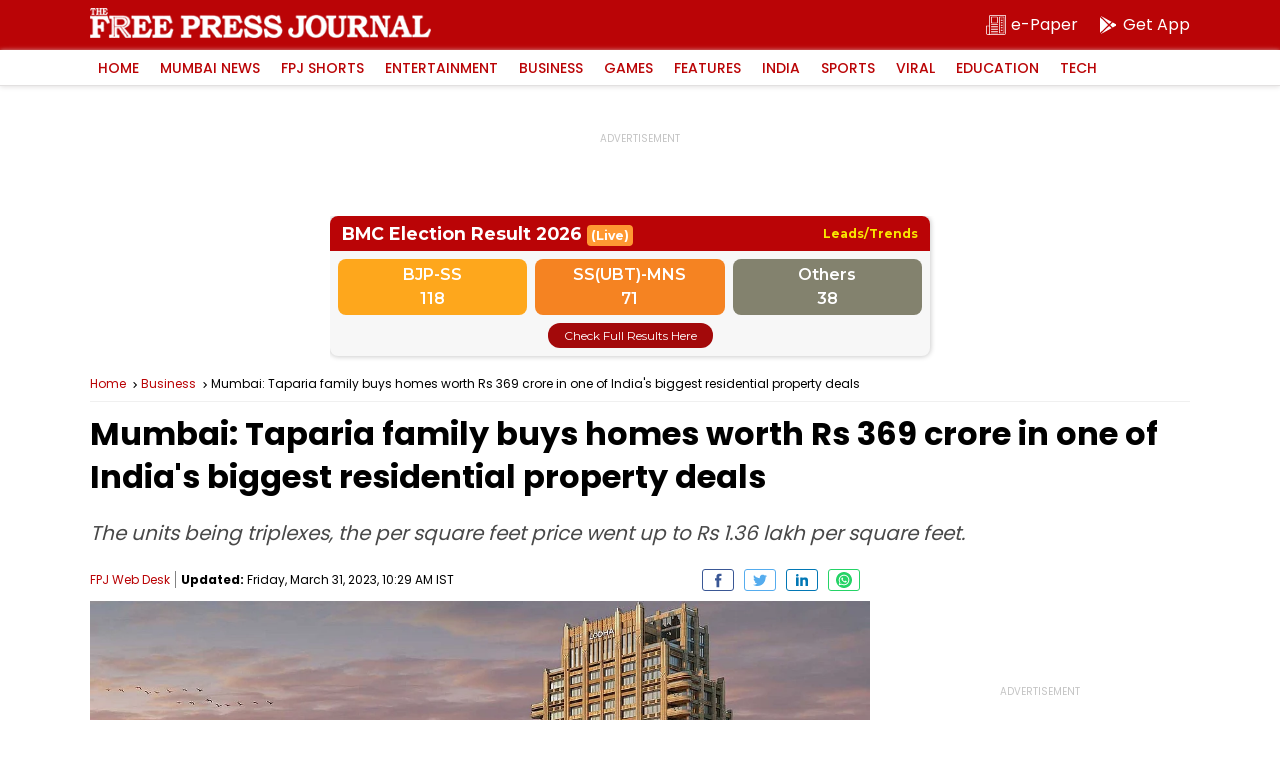

--- FILE ---
content_type: text/html; charset=utf-8
request_url: https://www.google.com/recaptcha/api2/aframe
body_size: 269
content:
<!DOCTYPE HTML><html><head><meta http-equiv="content-type" content="text/html; charset=UTF-8"></head><body><script nonce="522Ezu7VNj56GE9JL4Vj6g">/** Anti-fraud and anti-abuse applications only. See google.com/recaptcha */ try{var clients={'sodar':'https://pagead2.googlesyndication.com/pagead/sodar?'};window.addEventListener("message",function(a){try{if(a.source===window.parent){var b=JSON.parse(a.data);var c=clients[b['id']];if(c){var d=document.createElement('img');d.src=c+b['params']+'&rc='+(localStorage.getItem("rc::a")?sessionStorage.getItem("rc::b"):"");window.document.body.appendChild(d);sessionStorage.setItem("rc::e",parseInt(sessionStorage.getItem("rc::e")||0)+1);localStorage.setItem("rc::h",'1768676160533');}}}catch(b){}});window.parent.postMessage("_grecaptcha_ready", "*");}catch(b){}</script></body></html>

--- FILE ---
content_type: application/javascript; charset=utf-8
request_url: https://fundingchoicesmessages.google.com/f/AGSKWxUM9iaCckzQBhGPOPxhM3aWR7t9OveAXX0DrJbYxzHEWckWbyIn_83yMy5s-rVf9KS6sWKwyKJbwtR6AdTu08KRtxq3DcbTSncLqWCa_8bZ4wUOAzWd9oJFOvaAApHYoYGmt5nfdw==?fccs=W251bGwsbnVsbCxudWxsLG51bGwsbnVsbCxudWxsLFsxNzY4Njc2MTYwLDYxMzAwMDAwMF0sbnVsbCxudWxsLG51bGwsW251bGwsWzcsNiwxMCw5XSxudWxsLDIsbnVsbCwiZW4iLG51bGwsbnVsbCxudWxsLG51bGwsbnVsbCwzXSwiaHR0cHM6Ly93d3cuZnJlZXByZXNzam91cm5hbC5pbi9idXNpbmVzcy9tdW1iYWktdGFwYXJpYS1mYW1pbHktYnV5cy1ob21lcy13b3J0aC1ycy0zNjktY3JvcmUtaW4tb25lLW9mLWluZGlhcy1iaWdnZXN0LXJlc2lkZW50aWFsLXByb3BlcnR5LWRlYWxzIixudWxsLFtbOCwiTTlsa3pVYVpEc2ciXSxbOSwiZW4tVVMiXSxbMTksIjIiXSxbMjQsIiJdLFsyOSwiZmFsc2UiXV1d
body_size: 231
content:
if (typeof __googlefc.fcKernelManager.run === 'function') {"use strict";this.default_ContributorServingResponseClientJs=this.default_ContributorServingResponseClientJs||{};(function(_){var window=this;
try{
var np=function(a){this.A=_.t(a)};_.u(np,_.J);var op=function(a){this.A=_.t(a)};_.u(op,_.J);op.prototype.getWhitelistStatus=function(){return _.F(this,2)};var pp=function(a){this.A=_.t(a)};_.u(pp,_.J);var qp=_.Zc(pp),rp=function(a,b,c){this.B=a;this.j=_.A(b,np,1);this.l=_.A(b,_.Nk,3);this.F=_.A(b,op,4);a=this.B.location.hostname;this.D=_.Dg(this.j,2)&&_.O(this.j,2)!==""?_.O(this.j,2):a;a=new _.Og(_.Ok(this.l));this.C=new _.bh(_.q.document,this.D,a);this.console=null;this.o=new _.jp(this.B,c,a)};
rp.prototype.run=function(){if(_.O(this.j,3)){var a=this.C,b=_.O(this.j,3),c=_.dh(a),d=new _.Ug;b=_.fg(d,1,b);c=_.C(c,1,b);_.hh(a,c)}else _.eh(this.C,"FCNEC");_.lp(this.o,_.A(this.l,_.Ae,1),this.l.getDefaultConsentRevocationText(),this.l.getDefaultConsentRevocationCloseText(),this.l.getDefaultConsentRevocationAttestationText(),this.D);_.mp(this.o,_.F(this.F,1),this.F.getWhitelistStatus());var e;a=(e=this.B.googlefc)==null?void 0:e.__executeManualDeployment;a!==void 0&&typeof a==="function"&&_.Qo(this.o.G,
"manualDeploymentApi")};var sp=function(){};sp.prototype.run=function(a,b,c){var d;return _.v(function(e){d=qp(b);(new rp(a,d,c)).run();return e.return({})})};_.Rk(7,new sp);
}catch(e){_._DumpException(e)}
}).call(this,this.default_ContributorServingResponseClientJs);
// Google Inc.

//# sourceURL=/_/mss/boq-content-ads-contributor/_/js/k=boq-content-ads-contributor.ContributorServingResponseClientJs.en_US.M9lkzUaZDsg.es5.O/d=1/exm=ad_blocking_detection_executable,kernel_loader,loader_js_executable,web_iab_tcf_v2_signal_executable,web_iab_us_states_signal_executable/ed=1/rs=AJlcJMzanTQvnnVdXXtZinnKRQ21NfsPog/m=cookie_refresh_executable
__googlefc.fcKernelManager.run('\x5b\x5b\x5b7,\x22\x5b\x5bnull,\\\x22freepressjournal.in\\\x22,\\\x22AKsRol-q89V1Uwtj0kkubJDsX-R92QVkB7Hm6fYxMUntWsy20FTMewlK-88bCBsUP7WXs1vyjlbRUWMDoV5k05vMCqPGxr6bNyGD_WQ_lPTNrNAsIDudlxkkgaWh74fOKEE7nM5R0i0adYHwgAbA8973YgQhw3ek5Q\\\\u003d\\\\u003d\\\x22\x5d,null,\x5b\x5bnull,null,null,\\\x22https:\/\/fundingchoicesmessages.google.com\/f\/AGSKWxXAHyMg_N9HTlff2waNAODdCR5614DOvhfoX2AOJTQbADMEX_G8Dxwze4X-90UIUtv1bQi5N7mFCrwYbfRPdn5F2vYFwMLyG73cZdHaKrnhXGFbYj7vYrgkOHFi5BHPsS0uD5_sVA\\\\u003d\\\\u003d\\\x22\x5d,null,null,\x5bnull,null,null,\\\x22https:\/\/fundingchoicesmessages.google.com\/el\/AGSKWxXC74KpaFKA5c4TZp1mMeA9sDpTw4oRLXdBrt_-aRSp9OmyatuFxnvYiSXvLbKLaPOTlEUUmfYX9xcYpDHDmHG8vk4bxLuuq0jOMf6SvzaJNFht8QKogGqu2RpTb1AJhtV-Y5vUQA\\\\u003d\\\\u003d\\\x22\x5d,null,\x5bnull,\x5b7,6,10,9\x5d,null,2,null,\\\x22en\\\x22,null,null,null,null,null,3\x5d,null,\\\x22Privacy and cookie settings\\\x22,\\\x22Close\\\x22,null,null,null,\\\x22Managed by Google. Complies with IAB TCF. CMP ID: 300\\\x22\x5d,\x5b2,1\x5d\x5d\x22\x5d\x5d,\x5bnull,null,null,\x22https:\/\/fundingchoicesmessages.google.com\/f\/AGSKWxXBFA5Q7MWDgCmj8Fl-jwBLWbl0BzW4ATXAzMQBvUX46prTyToQbbwG9rwcwEK0llvPChOaaaPNP0l8F7SRw140EK8t8ou8pm--yOehHe6ulZuZVozjYvwa2KP6mNR7k_Bt3sPO-g\\u003d\\u003d\x22\x5d\x5d');}

--- FILE ---
content_type: application/javascript; charset=utf-8
request_url: https://fundingchoicesmessages.google.com/f/AGSKWxVarpz08X_Yd6VVLJTDRSbN8Km-bJtVBUco52tvdtNaq_7T9gSJeUKeNIYfpAVvvTp80FYhVKAZ3g0ZDjvH4hTH43jyZJpMtNM5NFs111HxWX6Oq48-x1joTVAMcZYPumqKPEEqo9BmEQr56sQH4Fu25NYASpp0jeZZup6GBykLz_8uo68cU9bi30Wy/_/ept_in.php?-728x90px--adverts.libs./ads-vast-/adyard300.
body_size: -1290
content:
window['4e7fc38a-64f3-45d5-a23f-23bca4c2dbe4'] = true;